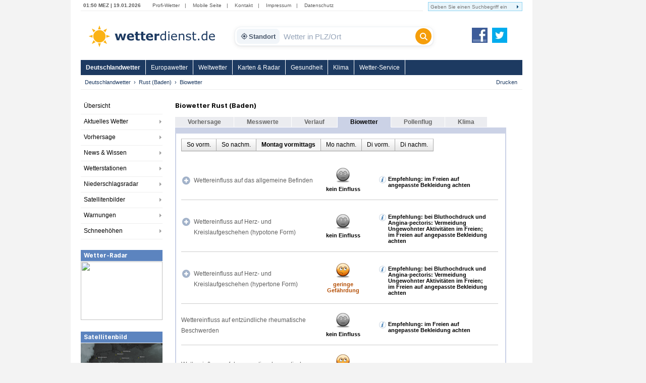

--- FILE ---
content_type: text/html; charset=utf-8
request_url: https://www.wetterdienst.de/Deutschlandwetter/Rust_(Baden)/Biowetter/
body_size: 8257
content:
<!DOCTYPE html PUBLIC "-//W3C//DTD XHTML 1.0 Strict//EN" "http://www.w3.org/TR/xhtml1/DTD/xhtml1-strict.dtd">
<html xmlns="http://www.w3.org/1999/xhtml" xml:lang="de" lang="de">
<head>
	<meta http-equiv="Content-Type" content="text/html; charset=utf-8" />
	<meta http-equiv="X-UA-Compatible" content="IE=edge" />
	<meta name="description" content="Biowetter Rust (Baden). Gesundheitswetter für Wetterfühlige. Allgemeinbefinden, Herz-/Kreislauferkrankungen, rheumatische Beschwerden, Asthma" /> 
        <meta name="robots" content="index,follow" />
	<meta property="og:type" content="article" />
	<meta property="og:locale" content="de_DE" />
	<meta property="og:url" content="https://www.wetterdienst.de:443/Deutschlandwetter/Rust_(Baden)/Biowetter/" />
	<meta property="og:site_name" content="Wetterdienst.de" />
	<meta property="og:image" content="//www.wetterdienst.de/imgs/logo_icon.png" /> 
	<meta property="fb:admins" content="1552157661" />
	<meta name="apple-mobile-web-app-title" content="Wetterdienst">	
	<meta name="SKYPE_TOOLBAR" content="SKYPE_TOOLBAR_PARSER_COMPATIBLE" />
	<title>Biowetter Rust (Baden) - Wetterdienst.de</title>
	<style>
	@import url('//www.wetterdienst.de/fonts/inter.css');
	</style>	
	<link rel="stylesheet" type="text/css" href="//www.wetterdienst.de/css/style.css?1766719552" title="style" />
    	<script type="text/javascript" src="//www.wetterdienst.de/js/jquery-1.7.min.js?1733064923"></script>

	<!--[if IE 6]><link rel="stylesheet" type="text/css" href="//www.wetterdienst.de/css/styleIE6.css" title="style" /><![endif]-->
	<!--[if IE 7]><link rel="stylesheet" type="text/css" href="//www.wetterdienst.de/css/styleIE7.css" title="style" /><![endif]-->


    <script type="text/javascript">
    $(document).ready(function() {
    
    	$.ajaxSetup ({
	    cache: false	
	}); 
    	
 	$('#dellocation').click(function() {
 
             $.ajax(
             {
                 type: "GET",
                 url: "//www.wetterdienst.de/setlocation.php",
                 data: "delete=1",
 
                success: function(html){
                
                $('#meinwetter').hide();
                
                }
                });
 
 	});
 	 
    });
    
</script>	
<!-- Google tag (gtag.js) -->
<script async src="https://www.googletagmanager.com/gtag/js?id=G-C1N8NP6130"></script>
<script>
  window.dataLayer = window.dataLayer || [];
  function gtag(){dataLayer.push(arguments);}
  gtag('js', new Date());

  gtag('config', 'G-C1N8NP6130');
</script>
 
</head>

<body>
	<div id="root">
		<div id="main">
			<div class="head_menu">
				<div class="left">
					<span class="date">
						01:50 MEZ | 19.01.2026					</span>
					<span>
						<a href="http://radar.wetterdienst.de/">Profi-Wetter</a>|						
						<a href="http://m.wetterdienst.de/">Mobile Seite</a>|
						<!--<a href="http://www.wetterdienst.de/Service/Twitter">News-Ticker</a>|-->
						<a href="//www.wetterdienst.de/Service/Kontakt/">Kontakt</a>|
						<a href="//www.wetterdienst.de/Service/Impressum/">Impressum</a>|
						<a href="//www.wetterdienst.de/Service/Datenschutz/">Datenschutz</a>
					</span>
				</div>
				<div class="right">
				    <form name="cse" id="searchbox_demo" action="//www.wetterdienst.de/search.php">
						<div>
						<input type="hidden" name="cx" value="014373986766592154032:sqh4yescwge" />
						<input type="hidden" name="cref" value="" />
						<input type="hidden" name="ie" value="ISO-8859-1" />
  						<input type="hidden" name="hl" value="de" />
						<input name="q" type="text" class="field focusInput" size="31" placeholder="Geben Sie einen Suchbegriff ein" valtext="Geben Sie einen Suchbegriff ein" />
						<input type="image" name="sa" value="suchen" src="//www.wetterdienst.de/imgs/arrow_search.png"/>
						</div>
					</form>
				</div>

			</div>

			<div class="logo_cont">
				<a id="logo" href="//www.wetterdienst.de/"><img src="//www.wetterdienst.de/imgs/logo_v2.png" alt="Wetterdienst.de" /></a>
                <div class="search">
    <form id="historyForm" action="javascript:void(0);" method=""> 
        <div class="wd-search-wrapper">
            
            <button type="button" id="wd-loc-btn" class="wd-location-chip" title="Meinen aktuellen Standort verwenden">
                <svg xmlns="http://www.w3.org/2000/svg" viewBox="0 0 24 24">
                    <path d="M12 8c-2.21 0-4 1.79-4 4s1.79 4 4 4 4-1.79 4-4-1.79-4-4-4zm8.94 3c-.46-4.17-3.77-7.48-7.94-7.94V1h-2v2.06C6.83 3.52 3.52 6.83 3.06 11H1v2h2.06c.46 4.17 3.77 7.48 7.94 7.94V23h2v-2.06c4.17-.46 7.48-3.77 7.94-7.94H23v-2h-2.06zM12 19c-3.87 0-7-3.13-7-7s3.13-7 7-7 7 3.13 7 7-3.13 7-7 7z"/>
                </svg>
                Standort
            </button>

            <input type="text" id="cities" name="cities" class="wd-search-input field cities focusInput history-input" placeholder="Wetter in PLZ/Ort" autocomplete="off" />

            <button type="submit" class="wd-search-btn search_submit button" title="Suchen">
                <svg xmlns="http://www.w3.org/2000/svg" viewBox="0 0 512 512">
                    <path d="M416 208c0 45.9-14.9 88.3-40 122.7L502.6 457.4c12.5 12.5 12.5 32.8 0 45.3s-32.8 12.5-45.3 0L330.7 376c-34.4 25.2-76.8 40-122.7 40C93.1 416 0 322.9 0 208S93.1 0 208 0s208 93.1 208 208zM208 352c79.5 0 144-64.5 144-144s-64.5-144-144-144S64 128.5 64 208s64.5 144 144 144z"/>
                </svg>
            </button>

        </div>
    </form> 
</div>

<script type="text/javascript">
    
    var ladeDatenText = "Lade Daten";
    
    $(function(){
     
       // --- A) ZENTRALE SUCH-FUNKTION ---
       function executeSearch() {
           var $input = $("#cities");
           var val = $input.val();
           
           // Leere Suche verhindern
           if(val !== "" && val !== "Wetter in PLZ/Ort") {
               $(".search_submit").attr("disabled", "true");
               // URL anpassen f�r DE
               window.location = "//www.wetterdienst.de/Deutschlandwetter/Suche/?q=" + encodeURIComponent(val) + "&where=de";
           }
       }

       // --- B) HISTORY FIX (Verhindert Race-Condition beim Laden) ---
       setTimeout(function() {
            // Pr�fung ob Plugin existiert, um Fehler zu vermeiden
            if($.fn.searchHistory) {
                $('#historyForm').searchHistory({
                    'sendWhenSelect': false,
                    'actionByCall': false,
                 });
            }
       }, 50);

       // Robuster Klick-Handler f�r History-Items
       $('body').on("mousedown click", '.history-item', function(e){
            e.preventDefault(); // Standard-Link-Verhalten stoppen
            
            var $link = $(this).find('a');
            var url = $link.attr('href');
            var text = $link.text();
            
            // Text ins Feld schreiben
            $("#cities").val(text);
            
            // Wenn g�ltiger Link: Hinleiten, sonst Suche ausf�hren
            if (url && url.length > 5 && url.indexOf("javascript") === -1) {
                window.location.href = url;
            } else {
                executeSearch();
            }
       });

       // --- C) AUTOCOMPLETE MIT VERSION-CHECK ---
       // 1. Initialisieren
       var $ac = $( ".cities" ).autocomplete({
            appendTo: ".wd-search-wrapper", 
            source: function( request, response ) {
                $.ajax({
                    url: "//www.wetterdienst.de/s.php?de=1", 
                    dataType: "json",
                    data: { maxRows: 12, q: request.term },
                    success: function( data ) {
                        response( $.map( data.geonames, function( item ) {
                            return { label: item.name, desc: item.adminName1, url: item.url, value: item.name }
                        }));
                    }
                });
            },
            minLength: 2, 
            open: function() {
                 var $widget = $(this).autocomplete("widget");
                 
                 // Styling anwenden
                 $widget.addClass("wd-search-results");
                 $widget.css({"width": "100%", "left": "0", "top": "36px"});
                 
                 // History ausblenden bei Autocomplete
                 $(".search-history").removeClass("search-history-show").hide();
            },
            select: function(event, ui) {
                 $(this).val(ui.item.label);
                 document.location = ui.item.url;
                 $(".search_submit").attr("disabled", "true");
                 return false;
            }
        });

        // 2. Rendering patchen (Fehler 'Cannot set properties of undefined' beheben)
        // Wir pr�fen beide m�glichen Schl�ssel f�r die jQuery UI Version
        var acInstance = $ac.data("ui-autocomplete") || $ac.data("autocomplete");

        if(acInstance) {
            acInstance._renderItem = function( ul, item ) {
                return $( "<li></li>" )
                    .data( "item.autocomplete", item )
                    .append( "<a><b>" + item.label + "</b><br>" + item.desc + "</a>" )
                    .appendTo( ul );
            };
        }

        // --- D) EVENT BINDINGS (Button & Enter) ---
        $(".search_submit").removeAttr("onclick").removeAttr("disabled");
        
        $(".search_submit").click(function(e){
            e.preventDefault();
            executeSearch();
        });
            
        $(".cities").keydown(function(e){ 
            if(e.keyCode == 13) {
                e.preventDefault();
                executeSearch();
            }
        });

        // --- E) GEOLOCATION ---
        function locError() {
            $('#wd-loc-btn svg').removeClass("wd-loading-icon");
        }

        function getLocation(position) {
            var lat = position.coords.latitude;
            var lng = position.coords.longitude;
            $.ajax({
                url: '//www.wetterdienst.de/geoip2.php?action=nearest&lat='+lat+'&lng='+lng,
                dataType: "json",
                timeout: 4000,
                success: function(response) {
                    if(response.url) {
                        window.location.href = response.url;
                    } else {
                        locError();
                    }
                },
                error: function() { locError(); }
            });
        }

	// Klick Handler f�r den neuen Standort-Button (OPTIMIERT)
        $('#wd-loc-btn').click(function() {
            if (navigator.geolocation) {
                
                // 1. Icon animieren
                $(this).find('svg').addClass("wd-loading-icon");
                
                // 2. Geolocation starten (Turbo-Modus)
                navigator.geolocation.getCurrentPosition(getLocation, locError, {
                    enableHighAccuracy : false, // WICHTIG: false macht es viel schneller (WLAN statt GPS)
                    timeout : 10000,            // Max. 10 Sek. warten
                    maximumAge : 600000         // Cache nutzen: Position darf bis zu 10 Min alt sein
                });
            } else {
                alert("Geolokalisierung wird von diesem Browser nicht unterst�tzt.");
            }
        });

  }); 
</script>                <a id="fb_teilen" href="http://www.facebook.com/Wetterdienst.de" target="_blank"><img src="//www.wetterdienst.de//imgs/facebook2.png" alt="Facebook"/></a>
                <a id="twittern" href="http://www.twitter.com/Wetter"><img src="//www.wetterdienst.de//imgs/twitter2.png" alt="Twitter" /></a>
			</div>

			<div class="site_menu">
				<ul id="nav" class="dropdown dropdown-horizontal">
<li><a class="act" href="//www.wetterdienst.de/Deutschlandwetter/">Deutschlandwetter</a>
</li>
<li><a href="//www.wetterdienst.de/Europawetter/" class="dir">Europawetter</a> 
		<ul>
						<li><a href="//www.wetterdienst.de/Europawetter/Beobachtungen/">Aktuelles Wetter</a></li>
						<li><a href="//www.wetterdienst.de/Europawetter/Vorhersage/">Vorhersage</a></li>
						<li><a href="//www.wetterdienst.de/Europawetter/Farbkarten/">Farbkarten</a></li>
						<li><a href="//www.wetterdienst.de/Europawetter/Profikarten/">Profikarten</a></li>
						<li><a href="//www.wetterdienst.de/Europawetter/Satellitenbilder/">Satellitenbilder</a></li>
						<li><a href="//www.wetterdienst.de/Europawetter/UV_Index/">UV-Index</a></li>
						<li><a href="//www.wetterdienst.de/Europawetter/Blitze/">Blitze</a></li>
						<li><a href="//www.wetterdienst.de/Europawetter/Wassertemperaturen/">Wassertemperaturen</a></li>
						<li><a href="//www.wetterdienst.de/Europawetter/Schneehoehen/">Schneehöhen</a></li>
			 
		</ul>
</li>
<li><a href="//www.wetterdienst.de/Weltwetter/" class="dir">Weltwetter</a> 
		<ul>
						<li><a href="//www.wetterdienst.de/Weltwetter/Beobachtungen/">Aktuelles Wetter</a></li>
						<li><a href="//www.wetterdienst.de/Weltwetter/Vorhersage/">Vorhersage</a></li>
						<li><a href="//www.wetterdienst.de/Weltwetter/Satellitenbilder/">Satellitenbilder</a></li>
						<li><a href="//www.wetterdienst.de/Weltwetter/Wetter-News/">Wetter-News</a></li>
			 
		</ul>
</li>
<li><a href="//www.wetterdienst.de/Maps/" class="dir">Karten & Radar</a> 
		<ul>
						<li><a href="//www.wetterdienst.de/Maps/Regenradar/">Radar+Blitze</a></li>
						<li><a href="//www.wetterdienst.de/Maps/Deutschland/">Deutschland (ICON-D2)</a></li>
						<li><a href="//www.wetterdienst.de/Maps/Europa/">Europa (ICON-EU)</a></li>
						<li><a href="//www.wetterdienst.de/Maps/Europa10/">Europa 10-Tage</a></li>
						<li><a href="//www.wetterdienst.de/Maps/Westeuropa/">Westeuropa</a></li>
						<li><a href="//www.wetterdienst.de/Maps/Welt/">Globalmodell</a></li>
						<li><a href="//www.wetterdienst.de/Maps/Wolken/">Satellit (Tag/Nacht)</a></li>
			 
		</ul>
</li>
<li><a href="//www.wetterdienst.de/Gesundheit/" class="dir">Gesundheit</a> 
		<ul>
						<li><a href="//www.wetterdienst.de/Gesundheit/Biowetter/">Biowetter</a></li>
						<li><a href="//www.wetterdienst.de/Gesundheit/Pollenflug/">Pollenflug</a></li>
						<li><a href="//www.wetterdienst.de/Gesundheit/Temperatur/">gefühlte Temperatur</a></li>
						<li><a href="//www.wetterdienst.de/Gesundheit/UV_Index/">UV-Index</a></li>
						<li><a href="//www.wetterdienst.de/Gesundheit/Luftqualitaet/">Luftqualität</a></li>
			 
		</ul>
</li>
<li><a href="//www.wetterdienst.de/Klima/" class="dir">Klima</a> 
		<ul>
						<li><a href="//www.wetterdienst.de/Klima/Aktuell/">Klima aktuell</a></li>
						<li><a href="//www.wetterdienst.de/Klima/Klimawandel/">Klimawandel</a></li>
						<li><a href="//www.wetterdienst.de/Klima/Klimatabellen/">Klimatabellen</a></li>
						<li><a href="//www.wetterdienst.de/Klima/Klimakarten/">Klimakarten</a></li>
						<li><a href="//www.wetterdienst.de/Klima/NAO_Index/">NAO-Index</a></li>
						<li><a href="//www.wetterdienst.de/Klima/Wetterrekorde/">Wetterrekorde</a></li>
						<li><a href="//www.wetterdienst.de/Klima/Rueckblick/">Rückblick</a></li>
			 
		</ul>
</li>
<li><a href="//www.wetterdienst.de/Service/" class="dir">Wetter-Service</a> 
		<ul>
						<li><a href="//www.wetterdienst.de/Service/Warndienst/">Warndienst</a></li>
						<li><a href="//www.wetterdienst.de/Service/Wetterauskunft/">Wetterauskunft</a></li>
						<li><a href="//www.wetterdienst.de/Service/Homepage-Wetter/">Homepage-Wetter</a></li>
						<li><a href="//www.wetterdienst.de/Service/Mobil/">Mobile Seite</a></li>
						<li><a href="//www.wetterdienst.de/Service/Lexikon/">Lexikon</a></li>
						<li><a href="//www.wetterdienst.de/Service/Twitter/">Twitter</a></li>
			 
		</ul>
</li>
 
 
</ul>
 			</div>
            <div id="service"><ul class="breadcrumb"><li><a href="//www.wetterdienst.de/Deutschlandwetter/">Deutschlandwetter</a></li><li><a href="//www.wetterdienst.de/Deutschlandwetter/Rust_(Baden)/">Rust (Baden)</a></li><li class="last">Biowetter</li>  </ul> <a href="javascript:window.print()" id="print">Drucken</a></div>

			<div id="content">
							<div id="left">
					<div>
						<ul class="left_menu dropdown-left dropdown-vertical">
							 
<li><a href="//www.wetterdienst.de/Deutschlandwetter/">Übersicht</a></li>
<li class="dir"><a href="//www.wetterdienst.de/Deutschlandwetter/Beobachtungen/">Aktuelles Wetter</a>
<ul class="dropdown-left-inside">
<li><a href="//www.wetterdienst.de/Deutschlandwetter/Beobachtungen/Aktuell/">Wetter- und Warnlage</a></li>
<li><a href="//www.wetterdienst.de/Deutschlandwetter/Beobachtungen/Temperatur/">Temperatur</a></li>
<li><a href="//www.wetterdienst.de/Deutschlandwetter/Beobachtungen/Blitze/">Blitze</a></li>
 
</ul></li>
<li class="dir"><a href="//www.wetterdienst.de/Deutschlandwetter/Vorhersage/">Vorhersage</a>
<ul class="dropdown-left-inside">
<li><a href="//www.wetterdienst.de/Deutschlandwetter/Vorhersage/Heute/">Heute</a></li>
<li><a href="//www.wetterdienst.de/Deutschlandwetter/Vorhersage/Morgen/">Dienstag</a></li>
<li><a href="//www.wetterdienst.de/Deutschlandwetter/Vorhersage/Uebermorgen/">Mittwoch</a></li>
<li><a href="//www.wetterdienst.de/Deutschlandwetter/Vorhersage/Tag4/">Donnerstag</a></li>
<li><a href="//www.wetterdienst.de/Deutschlandwetter/Vorhersage/Bericht/">Wetterbericht</a></li>
<li><a href="//www.wetterdienst.de/Deutschlandwetter/Vorhersage/Trend/">Trend</a></li>
 
</ul></li>
<li class="dir"><a href="//www.wetterdienst.de/Deutschlandwetter/News/">News & Wissen</a>
<ul class="dropdown-left-inside">
<li><a href="//www.wetterdienst.de/Deutschlandwetter/News/News/">News</a></li>
<li><a href="//www.wetterdienst.de/Deutschlandwetter/News/Wissen/">Wissen</a></li>
<li><a href="//www.wetterdienst.de/Deutschlandwetter/News/Klima/">Klima</a></li>
<li><a href="//www.wetterdienst.de/Deutschlandwetter/News/Welt/">Welt</a></li>
<li><a href="//www.wetterdienst.de/Deutschlandwetter/News/Fotostrecken/">Fotostrecken</a></li>
 
</ul></li>
<li class="dir"><a href="//www.wetterdienst.de/Deutschlandwetter/Wetterstationen/">Wetterstationen</a>
<ul class="dropdown-left-inside">
<li><a href="//www.wetterdienst.de/Deutschlandwetter/Wetterstationen/Messwerte/">Messwerte</a></li>
<li><a href="//www.wetterdienst.de/Deutschlandwetter/Wetterstationen/Karte/">Karte</a></li>
<li><a href="//www.wetterdienst.de/Deutschlandwetter/Wetterstationen/Hoechst_Tiefstwerte/">Höchst-/Tiefstwerte</a></li>
 
</ul></li>
<li class="dir"><a href="//www.wetterdienst.de/Deutschlandwetter/Niederschlagsradar/">Niederschlagsradar</a>
<ul class="dropdown-left-inside">
<li><a href="//www.wetterdienst.de/Deutschlandwetter/Niederschlagsradar/Radarbild/">Radarbild</a></li>
<li><a href="//www.wetterdienst.de/Deutschlandwetter/Niederschlagsradar/Radarfilm/">Radarfilm</a></li>
<li><a href="//www.wetterdienst.de/Deutschlandwetter/Niederschlagsradar/Prognose/">Prognose</a></li>
<li><a href="//www.wetterdienst.de/Deutschlandwetter/Niederschlagsradar/Niederschlag/">Niederschlagssumme</a></li>
 
</ul></li>
<li class="dir"><a href="//www.wetterdienst.de/Deutschlandwetter/Satellitenbilder/">Satellitenbilder</a>
<ul class="dropdown-left-inside">
<li><a href="//www.wetterdienst.de/Deutschlandwetter/Satellitenbilder/Wolken/">Wolken</a></li>
<li><a href="//www.wetterdienst.de/Deutschlandwetter/Satellitenbilder/Satellitenfilm/">Satellitenfilm</a></li>
<li><a href="//www.wetterdienst.de/Deutschlandwetter/Satellitenbilder/Satellitenwetter/">Satellitenwetter</a></li>
 
</ul></li>
<li class="dir"><a href="//www.wetterdienst.de/Deutschlandwetter/Warnungen/">Warnungen</a>
<ul class="dropdown-left-inside">
<li><a href="//www.wetterdienst.de/Deutschlandwetter/Warnungen/Karte/">Karte</a></li>
<li><a href="//www.wetterdienst.de/Deutschlandwetter/Warnungen/Vorhersage/">Vorhersage</a></li>
 
</ul></li>
<li class="dir"><a href="//www.wetterdienst.de/Deutschlandwetter/Schneehoehen/">Schneehöhen</a>
<ul class="dropdown-left-inside">
<li><a href="//www.wetterdienst.de/Deutschlandwetter/Schneehoehen/Karte/">Karte</a></li>
<li><a href="//www.wetterdienst.de/Deutschlandwetter/Schneehoehen/Tabelle/">Tabelle</a></li>
 
</ul></li>
 
 
 
 
 						
						</ul>
					</div>
                								<div class="teaserbox"><span style="display: block; background: none repeat scroll 0 0 #5c84bf; border-bottom: 1px solid #fff; color: #fff; line-height: 22px; height: 22px; padding-left: 6px; font-size: 1.3em; font-weight: bold;">Wetter-Radar</span>
				<a href="//www.wetterdienst.de/Maps/Deutschland/"><img width=162 height=116 src="//images2.wetterdienst.de/maps/teaser/wettermap_teaser.png"/></a>
                		</div>
												<div class="teaserbox"><span style="display: block; background: none repeat scroll 0 0 #5c84bf; border-bottom: 1px solid #fff; color: #fff; line-height: 22px; height: 22px; padding-left: 6px; font-size: 1.3em; font-weight: bold;">Satellitenbild</span>
				<a href="//www.wetterdienst.de/Deutschlandwetter/Satellitenbilder/"><img width=162 height=106 src="//www.wetterdienst.de/maps/germany/sat/Satbild_Deutschland_Teaser.png"/></a>
               			</div>
               							 
				 

 

 

 
				 <!-- GOOGLE AD --><div style="margin: 30px auto; width:120px;">
<script async src="https://pagead2.googlesyndication.com/pagead/js/adsbygoogle.js?client=ca-pub-1411074771348646"
     crossorigin="anonymous"></script>
     <!-- wetterdienst.de Textlinks neu -->
<ins class="adsbygoogle"
     style="display:inline-block;width:120px;height:240px"
     data-ad-client="ca-pub-1411074771348646"
     data-ad-slot="1141262154"></ins>
<script>
(adsbygoogle = window.adsbygoogle || []).push({});
</script></div>
				<!-- GOOGLE AD --> 
				<!--<div style="margin: 0 auto; width:120px;"><iframe src="//www.facebook.com/plugins/like.php?href=https%3A%2F%2Fwww.facebook.com%2FWetterdienst.de&amp;send=false&amp;layout=button_count&amp;width=120&amp;show_faces=true&amp;action=like&amp;colorscheme=light&amp;font&amp;height=21" scrolling="no" frameborder="0" style="border:none; overflow:hidden; width:120px; height:21px;" allowTransparency="true"></iframe></div>
				<div style="margin: 10px auto; width:120px"><iframe allowtransparency="true" frameborder="0" scrolling="no" src="//platform.twitter.com/widgets/follow_button.html?screen_name=wetter&lang=de" style="width:120px; height:20px;"></iframe></div>-->			
				
				</div>

				<div id="center">

					<style type="text/css">
.expand_icon { background:transparent url(//www.wetterdienst.de/imgs/expand_collapse2.png) no-repeat scroll 1px 1px; width:20px; height:20px; float: left;}
.collapse_icon { background-position: 1px -27px;}
</style>

<div class="vorhersagetabelle"><h1>Biowetter Rust (Baden)</h1>
	 
<div class="content_tab"><a href="//www.wetterdienst.de/Deutschlandwetter/Rust_(Baden)/">Vorhersage</a></div>
 
 
 
<div class="content_tab"><a href="//www.wetterdienst.de/Deutschlandwetter/Rust_(Baden)/Aktuell/">Messwerte</a></div>
 
 
 
<div class="content_tab"><a href="//www.wetterdienst.de/Deutschlandwetter/Rust_(Baden)/Rueckblick/">Verlauf</a></div>
 
 
<div class="content_tab_act">Biowetter</div>
 
 
 
 
<div class="content_tab"><a href="//www.wetterdienst.de/Deutschlandwetter/Rust_(Baden)/Pollenflug/">Pollenflug</a></div>
 
 
 
<div class="content_tab"><a href="//www.wetterdienst.de/Deutschlandwetter/Rust_(Baden)/Klima/">Klima</a></div>
 
 
 	<div class="vorhersagemenuline">&nbsp;</div>
	<div class="vorhersagebox1">
		<div class="vorhersagebox2">
		
               
		                        
               		
		
			<table class="weather-table">
			<tbody><tr>
				<td width="100%" colspan="3" class="label table_header">
				               
				                        <ol class="submenu">
                        <li class="submenu_item"><a href="//www.wetterdienst.de/Deutschlandwetter/Rust_(Baden)/Biowetter/Heute/1_Tageshaelfte/">So vorm.</a></li>
                        <li class="submenu_item"><a href="//www.wetterdienst.de/Deutschlandwetter/Rust_(Baden)/Biowetter/Heute/2_Tageshaelfte/">So nachm.</a></li>
                        <li class="submenu_item submenu_item_active">Montag vormittags</li>
                        <li class="submenu_item"><a href="//www.wetterdienst.de/Deutschlandwetter/Rust_(Baden)/Biowetter/Morgen/2_Tageshaelfte/">Mo nachm.</a></li>
                        <li class="submenu_item"><a href="//www.wetterdienst.de/Deutschlandwetter/Rust_(Baden)/Biowetter/Uebermorgen/1_Tageshaelfte/">Di vorm.</a></li>
                        <li class="submenu_item"><a href="//www.wetterdienst.de/Deutschlandwetter/Rust_(Baden)/Biowetter/Uebermorgen/2_Tageshaelfte/">Di nachm.</a></li>
             
             
            </ol>
               </td>
                      
				<!--<td width="20%" class="vorherrsagezelle2"><span class="vorhersage_schrift2">Mo, 19.01.</span></td>
				<td width="40%" class="vorherrsagezelle2"><span class="vorhersage_schrift2"></span></td>-->
			</tr>
						<tr class="effect">
				<td class="vorhersagezelle1 label" width="290"><span class="vorhersage_schrift1"><div style="margin-top: 6px; line-height: 21px;"><div class="expand_rows expand_icon"></div><a href="javascript:void(0);" class="expand_rows" style="margin-left: 25px; color: #606060; display: block">Wettereinfluss auf das allgemeine Befinden</a>  </div></span></td>
                		<td class="vorhersagezelle1" style="padding: 15px 0 15px"><span class="vorhersage_schrift3"><img height="32" width="32" src="//www.wetterdienst.de/imgs/bio/biomet/neutral.png" style="margin-bottom:5px"><br /><span style="color:black">kein Einfluss</span></span></td>
				<td class="vorhersagezelle1" style="padding: 15px 0 15px; text-align: left;"><span class="vorhersage_schrift3"><div style="padding: 12px 18px 0; margin-left: 20px; width: 200px; background:url(//www.wetterdienst.de/imgs/info_bio.png) 0 12px no-repeat;"><span style="color:black">Empfehlung: im Freien auf angepasste Bekleidung achten </span></div></span></td>
                       </tr>
                       			<tr class="subeffect">
				<td class="vorhersagezelle1 label" width="290"><span class="vorhersage_schrift1"><div style="padding-top: 6px; line-height: 21px; padding-left: 8px; display: inline; overflow: hidden; width: 240px;">- psychisch-geistige Leistungsfähigkeit</span></div></td>
                		<td class="vorhersagezelle1" style="padding: 15px 0 15px"><span class="vorhersage_schrift3"><img height="32" width="32" src="//www.wetterdienst.de/imgs/bio/biomet/neutral.png" style="margin-bottom:5px"><br /><span style="color:black">kein Einfluss</span></span></td>
				<td class="vorhersagezelle1" style="padding: 15px 0 15px"></td>
                       </tr>                       
                       			<tr class="subeffect">
				<td class="vorhersagezelle1 label" width="290"><span class="vorhersage_schrift1"><div style="padding-top: 6px; line-height: 21px; padding-left: 8px; display: inline; overflow: hidden; width: 240px;">- Schmerzempfindlichkeit</span></div></td>
                		<td class="vorhersagezelle1" style="padding: 15px 0 15px"><span class="vorhersage_schrift3"><img height="32" width="32" src="//www.wetterdienst.de/imgs/bio/biomet/neutral.png" style="margin-bottom:5px"><br /><span style="color:black">kein Einfluss</span></span></td>
				<td class="vorhersagezelle1" style="padding: 15px 0 15px"></td>
                       </tr>                       
                       			<tr class="subeffect">
				<td class="vorhersagezelle1 label" width="290"><span class="vorhersage_schrift1"><div style="padding-top: 6px; line-height: 21px; padding-left: 8px; display: inline; overflow: hidden; width: 240px;">- Kopfschmerz- bzw. Migräneanfälligkeit</span></div></td>
                		<td class="vorhersagezelle1" style="padding: 15px 0 15px"><span class="vorhersage_schrift3"><img height="32" width="32" src="//www.wetterdienst.de/imgs/bio/biomet/neutral.png" style="margin-bottom:5px"><br /><span style="color:black">kein Einfluss</span></span></td>
				<td class="vorhersagezelle1" style="padding: 15px 0 15px"></td>
                       </tr>                       
                       			<tr class="subeffect">
				<td class="vorhersagezelle1 label" width="290"><span class="vorhersage_schrift1"><div style="padding-top: 6px; line-height: 21px; padding-left: 8px; display: inline; overflow: hidden; width: 240px;">- Schlafqualität</span></div></td>
                		<td class="vorhersagezelle1" style="padding: 15px 0 15px"><span class="vorhersage_schrift3"><img height="32" width="32" src="//www.wetterdienst.de/imgs/bio/biomet/neutral.png" style="margin-bottom:5px"><br /><span style="color:black">kein Einfluss</span></span></td>
				<td class="vorhersagezelle1" style="padding: 15px 0 15px"></td>
                       </tr>                       
                       			<tr class="subeffect">
				<td class="vorhersagezelle1 label" width="290"><span class="vorhersage_schrift1"><div style="padding-top: 6px; line-height: 21px; padding-left: 8px; display: inline; overflow: hidden; width: 240px;">- Konzentrations- und Leistungsfähigkeit</span></div></td>
                		<td class="vorhersagezelle1" style="padding: 15px 0 15px"><span class="vorhersage_schrift3"><img height="32" width="32" src="//www.wetterdienst.de/imgs/bio/biomet/neutral.png" style="margin-bottom:5px"><br /><span style="color:black">kein Einfluss</span></span></td>
				<td class="vorhersagezelle1" style="padding: 15px 0 15px"></td>
                       </tr>                       
                       			<tr class="subeffect">
				<td class="vorhersagezelle1 label" width="290"><span class="vorhersage_schrift1"><div style="padding-top: 6px; line-height: 21px; padding-left: 8px; display: inline; overflow: hidden; width: 240px;">- Reizbarkeit und motorische Unruhe</span></div></td>
                		<td class="vorhersagezelle1" style="padding: 15px 0 15px"><span class="vorhersage_schrift3"><img height="32" width="32" src="//www.wetterdienst.de/imgs/bio/biomet/neutral.png" style="margin-bottom:5px"><br /><span style="color:black">kein Einfluss</span></span></td>
				<td class="vorhersagezelle1" style="padding: 15px 0 15px"></td>
                       </tr>                       
                       			<tr class="subeffect">
				<td class="vorhersagezelle1 label" width="290"><span class="vorhersage_schrift1"><div style="padding-top: 6px; line-height: 21px; padding-left: 8px; display: inline; overflow: hidden; width: 240px;">- Bereitschaft zu Depressionen</span></div></td>
                		<td class="vorhersagezelle1" style="padding: 15px 0 15px"><span class="vorhersage_schrift3"><img height="32" width="32" src="//www.wetterdienst.de/imgs/bio/biomet/neutral.png" style="margin-bottom:5px"><br /><span style="color:black">kein Einfluss</span></span></td>
				<td class="vorhersagezelle1" style="padding: 15px 0 15px"></td>
                       </tr>                       
                       			<tr class="effect">
				<td class="vorhersagezelle1 label" width="290"><span class="vorhersage_schrift1"><div style="margin-top: 6px; line-height: 21px;"><div class="expand_rows expand_icon"></div><a href="javascript:void(0);" class="expand_rows" style="margin-left: 25px; color: #606060; display: block">Wettereinfluss auf Herz- und Kreislaufgeschehen (hypotone Form)</a>  </div></span></td>
                		<td class="vorhersagezelle1" style="padding: 15px 0 15px"><span class="vorhersage_schrift3"><img height="32" width="32" src="//www.wetterdienst.de/imgs/bio/biomet/neutral.png" style="margin-bottom:5px"><br /><span style="color:black">kein Einfluss</span></span></td>
				<td class="vorhersagezelle1" style="padding: 15px 0 15px; text-align: left;"><span class="vorhersage_schrift3"><div style="padding: 12px 18px 0; margin-left: 20px; width: 200px; background:url(//www.wetterdienst.de/imgs/info_bio.png) 0 12px no-repeat;"><span style="color:black">Empfehlung: bei Bluthochdruck und Angina-pectoris: Vermeidung  Ungewohnter Aktivitäten im Freien; im Freien auf angepasste Bekleidung achten </span></div></span></td>
                       </tr>
                       			<tr class="subeffect">
				<td class="vorhersagezelle1 label" width="290"><span class="vorhersage_schrift1"><div style="padding-top: 6px; line-height: 21px; padding-left: 8px; display: inline; overflow: hidden; width: 240px;">- Anfälligkeit für Kreislaufbeschwerden (Mattigkeit, Schwindel)</span></div></td>
                		<td class="vorhersagezelle1" style="padding: 15px 0 15px"><span class="vorhersage_schrift3"><img height="32" width="32" src="//www.wetterdienst.de/imgs/bio/biomet/neutral.png" style="margin-bottom:5px"><br /><span style="color:black">kein Einfluss</span></span></td>
				<td class="vorhersagezelle1" style="padding: 15px 0 15px"></td>
                       </tr>                       
                       			<tr class="subeffect">
				<td class="vorhersagezelle1 label" width="290"><span class="vorhersage_schrift1"><div style="padding-top: 6px; line-height: 21px; padding-left: 8px; display: inline; overflow: hidden; width: 240px;">- Kopfschmerz-Anfälligkeit</span></div></td>
                		<td class="vorhersagezelle1" style="padding: 15px 0 15px"><span class="vorhersage_schrift3"><img height="32" width="32" src="//www.wetterdienst.de/imgs/bio/biomet/neutral.png" style="margin-bottom:5px"><br /><span style="color:black">kein Einfluss</span></span></td>
				<td class="vorhersagezelle1" style="padding: 15px 0 15px"></td>
                       </tr>                       
                       			<tr class="effect">
				<td class="vorhersagezelle1 label" width="290"><span class="vorhersage_schrift1"><div style="margin-top: 6px; line-height: 21px;"><div class="expand_rows expand_icon"></div><a href="javascript:void(0);" class="expand_rows" style="margin-left: 25px; color: #606060; display: block">Wettereinfluss auf Herz- und Kreislaufgeschehen (hypertone Form)</a>  </div></span></td>
                		<td class="vorhersagezelle1" style="padding: 15px 0 15px"><span class="vorhersage_schrift3"><img height="32" width="32" src="//www.wetterdienst.de/imgs/bio/biomet/leicht_unguenstig.png" style="margin-bottom:5px"><br /><span style="color:#b55007">geringe Gefährdung</span></span></td>
				<td class="vorhersagezelle1" style="padding: 15px 0 15px; text-align: left;"><span class="vorhersage_schrift3"><div style="padding: 12px 18px 0; margin-left: 20px; width: 200px; background:url(//www.wetterdienst.de/imgs/info_bio.png) 0 12px no-repeat;"><span style="color:black">Empfehlung: bei Bluthochdruck und Angina-pectoris: Vermeidung  Ungewohnter Aktivitäten im Freien; im Freien auf angepasste Bekleidung achten </span></div></span></td>
                       </tr>
                       			<tr class="subeffect">
				<td class="vorhersagezelle1 label" width="290"><span class="vorhersage_schrift1"><div style="padding-top: 6px; line-height: 21px; padding-left: 8px; display: inline; overflow: hidden; width: 240px;">- Anfälligkeit für Herz-Kreislaufbeschwerden</span></div></td>
                		<td class="vorhersagezelle1" style="padding: 15px 0 15px"><span class="vorhersage_schrift3"><img height="32" width="32" src="//www.wetterdienst.de/imgs/bio/biomet/leicht_unguenstig.png" style="margin-bottom:5px"><br /><span style="color:#b55007">geringe Gefährdung</span></span></td>
				<td class="vorhersagezelle1" style="padding: 15px 0 15px"></td>
                       </tr>                       
                       			<tr class="subeffect">
				<td class="vorhersagezelle1 label" width="290"><span class="vorhersage_schrift1"><div style="padding-top: 6px; line-height: 21px; padding-left: 8px; display: inline; overflow: hidden; width: 240px;">- Angina-pectoris-Anfälligkeit</span></div></td>
                		<td class="vorhersagezelle1" style="padding: 15px 0 15px"><span class="vorhersage_schrift3"><img height="32" width="32" src="//www.wetterdienst.de/imgs/bio/biomet/leicht_unguenstig.png" style="margin-bottom:5px"><br /><span style="color:#b55007">geringe Gefährdung</span></span></td>
				<td class="vorhersagezelle1" style="padding: 15px 0 15px"></td>
                       </tr>                       
                       			<tr class="effect">
				<td class="vorhersagezelle1 label" width="290"><span class="vorhersage_schrift1"><div style="margin-top: 6px; line-height: 21px;"> Wettereinfluss auf entzündliche rheumatische Beschwerden </div></span></td>
                		<td class="vorhersagezelle1" style="padding: 15px 0 15px"><span class="vorhersage_schrift3"><img height="32" width="32" src="//www.wetterdienst.de/imgs/bio/biomet/neutral.png" style="margin-bottom:5px"><br /><span style="color:black">kein Einfluss</span></span></td>
				<td class="vorhersagezelle1" style="padding: 15px 0 15px; text-align: left;"><span class="vorhersage_schrift3"><div style="padding: 12px 18px 0; margin-left: 20px; width: 200px; background:url(//www.wetterdienst.de/imgs/info_bio.png) 0 12px no-repeat;"><span style="color:black">Empfehlung: im Freien auf angepasste Bekleidung achten </span></div></span></td>
                       </tr>
                       			<tr class="effect">
				<td class="vorhersagezelle1 label" width="290"><span class="vorhersage_schrift1"><div style="margin-top: 6px; line-height: 21px;"> Wettereinfluss auf degenerative rheumatische Beschwerden </div></span></td>
                		<td class="vorhersagezelle1" style="padding: 15px 0 15px"><span class="vorhersage_schrift3"><img height="32" width="32" src="//www.wetterdienst.de/imgs/bio/biomet/leicht_unguenstig.png" style="margin-bottom:5px"><br /><span style="color:#b55007">geringe Gefährdung</span></span></td>
				<td class="vorhersagezelle1" style="padding: 15px 0 15px; text-align: left;"><span class="vorhersage_schrift3"><div style="padding: 12px 18px 0; margin-left: 20px; width: 200px; background:url(//www.wetterdienst.de/imgs/info_bio.png) 0 12px no-repeat;"><span style="color:black">Empfehlung: im Freien auf angepasste Bekleidung achten </span></div></span></td>
                       </tr>
                       			<tr class="effect">
				<td class="vorhersagezelle1 label" width="290"><span class="vorhersage_schrift1"><div style="margin-top: 6px; line-height: 21px;"> Wettereinfluss auf Asthma </div></span></td>
                		<td class="vorhersagezelle1" style="padding: 15px 0 15px"><span class="vorhersage_schrift3"><img height="32" width="32" src="//www.wetterdienst.de/imgs/bio/biomet/leicht_unguenstig.png" style="margin-bottom:5px"><br /><span style="color:#b55007">geringe Gefährdung</span></span></td>
				<td class="vorhersagezelle1" style="padding: 15px 0 15px; text-align: left;"><span class="vorhersage_schrift3"><div style="padding: 12px 18px 0; margin-left: 20px; width: 200px; background:url(//www.wetterdienst.de/imgs/info_bio.png) 0 12px no-repeat;"><span style="color:black">Empfehlung: im Freien auf angepasste Bekleidung achten </span></div></span></td>
                       </tr>
                       			<tr class="effect">
				<td class="vorhersagezelle1 label" width="290"><span class="vorhersage_schrift1"><div style="margin-top: 6px; line-height: 21px;"> Thermische Belastung </div></span></td>
                		<td class="vorhersagezelle1" style="padding: 15px 0 15px"><span class="vorhersage_schrift3"><img height="32" width="32" src="//www.wetterdienst.de/imgs/bio/biomet/leicht_unguenstig.png" style="margin-bottom:5px"><br /><span style="color:#b55007">schwache Kältereize</span></span></td>
				<td class="vorhersagezelle1" style="padding: 15px 0 15px; text-align: left;"><span class="vorhersage_schrift3"><div style="padding: 12px 18px 0; margin-left: 20px; width: 200px; background:url(//www.wetterdienst.de/imgs/info_bio.png) 0 12px no-repeat;"><span style="color:black"> </span></div></span></td>
                       </tr>
                        
                        
                        
                       
        	</tbody></table>
            <p style="text-align: center; color: #606060; padding-left: 10px; font-size: 1.1em;float: left;">Nächste Aktualisierung am 19.01.2026 gegen 12 Uhr</p>        	
            <p class="quelle" style="float: right">&copy; Deutscher Wetterdienst</p>
		</div><br class="clear" />
	</div>
</div>
<script type="text/javascript">

$("tr.subeffect").hide();

$("td .expand_rows").click(function() {
    $(this).parents("tr.effect").nextUntil("tr.effect").toggle();
    $(this).parent().find(".expand_icon").toggleClass("collapse_icon");
});
</script>
				 
				<br class="clear" />
								<div id="banner">
				
<script async src="https://pagead2.googlesyndication.com/pagead/js/adsbygoogle.js?client=ca-pub-1411074771348646"
     crossorigin="anonymous"></script>
     <!-- 468x60, Erstellt 27.07.10 -->
				<ins class="adsbygoogle"
				     style="display:inline-block;width:468px;height:60px"
				     data-ad-client="ca-pub-1411074771348646"
				     data-ad-slot="0092522868"></ins>
				<script>
				(adsbygoogle = window.adsbygoogle || []).push({});
				</script>
				
				</div>
				 
										<p>&nbsp;</p>					
					<div id="footer">
                    			&copy; 2026 Wetterdienst.de<!-- - Alle Rechte vorbehalten<br />
                    			Daten &copy; DWD, EUMETSAT, ECMWF, NOAA und andere-->
                			</div>
                			 

				</div>

				 

				<br class="clear" />

			</div>

		</div>
				<div id="skyscraper">
<script async src="https://pagead2.googlesyndication.com/pagead/js/adsbygoogle.js?client=ca-pub-1411074771348646"
     crossorigin="anonymous"></script><!-- 160x600, Erstellt 27.07.10 -->
<ins class="adsbygoogle"
     style="display:inline-block;width:160px;height:600px"
     data-ad-client="ca-pub-1411074771348646"
     data-ad-slot="1054146116"></ins>
<script>
(adsbygoogle = window.adsbygoogle || []).push({});
</script></div>
 
	</div>
<!-- Cookie Consent by https://www.FreePrivacyPolicy.com -->
<style>
.cc-cp-foot-byline { visibility: hidden!important; }
</style>

<!-- End Cookie Consent -->
<!-- exec: 0.0025148391723633 -->
</body>
</html>


--- FILE ---
content_type: text/html; charset=utf-8
request_url: https://www.google.com/recaptcha/api2/aframe
body_size: 268
content:
<!DOCTYPE HTML><html><head><meta http-equiv="content-type" content="text/html; charset=UTF-8"></head><body><script nonce="G2dKWz8xwLj30ov19GiT8A">/** Anti-fraud and anti-abuse applications only. See google.com/recaptcha */ try{var clients={'sodar':'https://pagead2.googlesyndication.com/pagead/sodar?'};window.addEventListener("message",function(a){try{if(a.source===window.parent){var b=JSON.parse(a.data);var c=clients[b['id']];if(c){var d=document.createElement('img');d.src=c+b['params']+'&rc='+(localStorage.getItem("rc::a")?sessionStorage.getItem("rc::b"):"");window.document.body.appendChild(d);sessionStorage.setItem("rc::e",parseInt(sessionStorage.getItem("rc::e")||0)+1);localStorage.setItem("rc::h",'1768783837288');}}}catch(b){}});window.parent.postMessage("_grecaptcha_ready", "*");}catch(b){}</script></body></html>